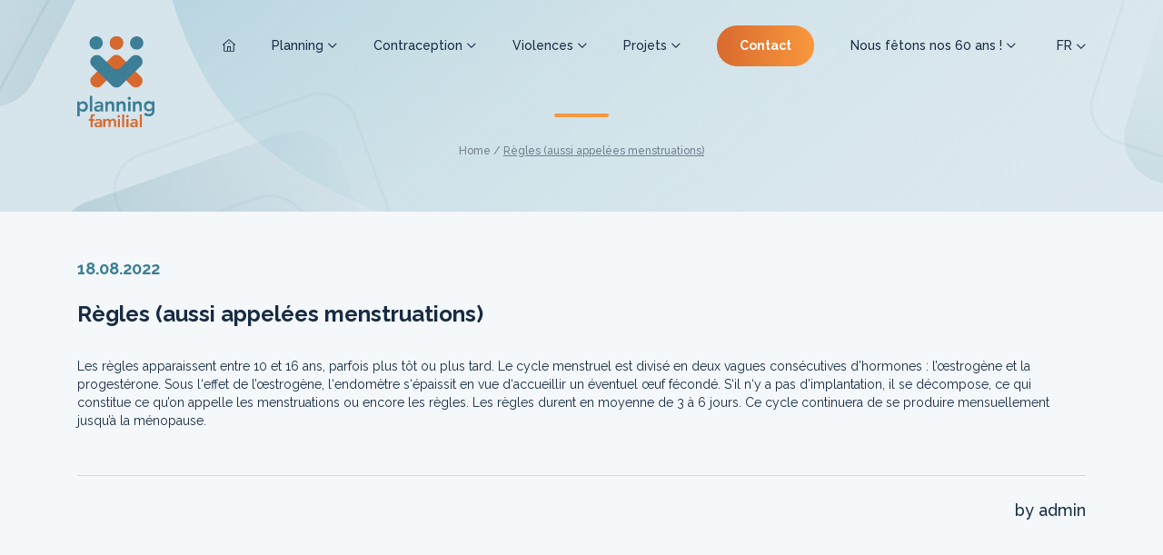

--- FILE ---
content_type: text/html; charset=UTF-8
request_url: https://pfl.lu/sexoogle/regles-aussi-appelees-menstruations/
body_size: 14442
content:

<!DOCTYPE html>
<html lang="fr-FR">
<head>
	<!-- Start cookieyes banner --> <script id="cookieyes" type="text/javascript" src="https://cdn-cookieyes.com/client_data/e6e1cdeb3e93eea4be2a2652/script.js"></script> <!-- End cookieyes banner -->
	<meta charset="UTF-8">
	<meta http-equiv="X-UA-Compatible" content="IE=edge">
    <meta name="viewport" content="width=device-width, initial-scale=1">
	<link rel="alternate" type="application/rdf+xml" title="RDF mapping" href="https://pfl.lu/feed/rdf/">
	<link rel="alternate" type="application/rss+xml" title="RSS" href="https://pfl.lu/feed/rss/">
	<link rel="alternate" type="application/rss+xml" title="Comments RSS" href="https://pfl.lu/comments/feed/">
	<link rel="pingback" href="https://pfl.lu/xmlrpc.php" />
	<link href="https://fonts.googleapis.com/css2?family=Raleway:wght@400;500;600;700&display=swap" rel="stylesheet">
	<meta name='robots' content='index, follow, max-image-preview:large, max-snippet:-1, max-video-preview:-1' />

	<!-- This site is optimized with the Yoast SEO plugin v26.7 - https://yoast.com/wordpress/plugins/seo/ -->
	<title>Règles (aussi appelées menstruations) - Planning Familial</title>
	<link rel="canonical" href="https://pfl.lu/sexoogle/regles-aussi-appelees-menstruations/" />
	<meta property="og:locale" content="fr_FR" />
	<meta property="og:type" content="article" />
	<meta property="og:title" content="Règles (aussi appelées menstruations) - Planning Familial" />
	<meta property="og:description" content="Les règles apparaissent entre 10 et 16 ans, parfois plus tôt ou plus tard. Le cycle menstruel est divisé en deux vagues consécutives d’hormones : l’œstrogène et la progestérone. Sous l‘effet de l’œstrogène, l‘endomètre s‘épaissit en vue d‘accueillir un éventuel œuf fécondé. S‘il n‘y a pas d’implantation, il se décompose, ce qui constitue ce qu’on..." />
	<meta property="og:url" content="https://pfl.lu/sexoogle/regles-aussi-appelees-menstruations/" />
	<meta property="og:site_name" content="Planning Familial" />
	<meta property="article:publisher" content="https://www.facebook.com/planningluxembourg/" />
	<meta property="article:modified_time" content="2022-08-17T22:12:11+00:00" />
	<meta name="twitter:card" content="summary_large_image" />
	<meta name="twitter:label1" content="Durée de lecture estimée" />
	<meta name="twitter:data1" content="1 minute" />
	<script type="application/ld+json" class="yoast-schema-graph">{"@context":"https://schema.org","@graph":[{"@type":"WebPage","@id":"https://pfl.lu/sexoogle/regles-aussi-appelees-menstruations/","url":"https://pfl.lu/sexoogle/regles-aussi-appelees-menstruations/","name":"Règles (aussi appelées menstruations) - Planning Familial","isPartOf":{"@id":"https://pfl.lu/#website"},"datePublished":"2022-08-17T22:12:09+00:00","dateModified":"2022-08-17T22:12:11+00:00","breadcrumb":{"@id":"https://pfl.lu/sexoogle/regles-aussi-appelees-menstruations/#breadcrumb"},"inLanguage":"fr-FR","potentialAction":[{"@type":"ReadAction","target":["https://pfl.lu/sexoogle/regles-aussi-appelees-menstruations/"]}]},{"@type":"BreadcrumbList","@id":"https://pfl.lu/sexoogle/regles-aussi-appelees-menstruations/#breadcrumb","itemListElement":[{"@type":"ListItem","position":1,"name":"Home","item":"https://pfl.lu/"},{"@type":"ListItem","position":2,"name":"Règles (aussi appelées menstruations)"}]},{"@type":"WebSite","@id":"https://pfl.lu/#website","url":"https://pfl.lu/","name":"Planning Familial","description":"","publisher":{"@id":"https://pfl.lu/#organization"},"potentialAction":[{"@type":"SearchAction","target":{"@type":"EntryPoint","urlTemplate":"https://pfl.lu/?s={search_term_string}"},"query-input":{"@type":"PropertyValueSpecification","valueRequired":true,"valueName":"search_term_string"}}],"inLanguage":"fr-FR"},{"@type":"Organization","@id":"https://pfl.lu/#organization","name":"Planning Familial Luxembourg","url":"https://pfl.lu/","logo":{"@type":"ImageObject","inLanguage":"fr-FR","@id":"https://pfl.lu/#/schema/logo/image/","url":"https://pfl.lu/wp-content/uploads/2023/06/Logo_Planning-Familial2.jpeg","contentUrl":"https://pfl.lu/wp-content/uploads/2023/06/Logo_Planning-Familial2.jpeg","width":486,"height":326,"caption":"Planning Familial Luxembourg"},"image":{"@id":"https://pfl.lu/#/schema/logo/image/"},"sameAs":["https://www.facebook.com/planningluxembourg/"]}]}</script>
	<!-- / Yoast SEO plugin. -->


<link rel="alternate" title="oEmbed (JSON)" type="application/json+oembed" href="https://pfl.lu/wp-json/oembed/1.0/embed?url=https%3A%2F%2Fpfl.lu%2Fsexoogle%2Fregles-aussi-appelees-menstruations%2F&#038;lang=fr" />
<link rel="alternate" title="oEmbed (XML)" type="text/xml+oembed" href="https://pfl.lu/wp-json/oembed/1.0/embed?url=https%3A%2F%2Fpfl.lu%2Fsexoogle%2Fregles-aussi-appelees-menstruations%2F&#038;format=xml&#038;lang=fr" />
<style id='wp-img-auto-sizes-contain-inline-css' type='text/css'>
img:is([sizes=auto i],[sizes^="auto," i]){contain-intrinsic-size:3000px 1500px}
/*# sourceURL=wp-img-auto-sizes-contain-inline-css */
</style>
<style id='wp-emoji-styles-inline-css' type='text/css'>

	img.wp-smiley, img.emoji {
		display: inline !important;
		border: none !important;
		box-shadow: none !important;
		height: 1em !important;
		width: 1em !important;
		margin: 0 0.07em !important;
		vertical-align: -0.1em !important;
		background: none !important;
		padding: 0 !important;
	}
/*# sourceURL=wp-emoji-styles-inline-css */
</style>
<style id='wp-block-library-inline-css' type='text/css'>
:root{--wp-block-synced-color:#7a00df;--wp-block-synced-color--rgb:122,0,223;--wp-bound-block-color:var(--wp-block-synced-color);--wp-editor-canvas-background:#ddd;--wp-admin-theme-color:#007cba;--wp-admin-theme-color--rgb:0,124,186;--wp-admin-theme-color-darker-10:#006ba1;--wp-admin-theme-color-darker-10--rgb:0,107,160.5;--wp-admin-theme-color-darker-20:#005a87;--wp-admin-theme-color-darker-20--rgb:0,90,135;--wp-admin-border-width-focus:2px}@media (min-resolution:192dpi){:root{--wp-admin-border-width-focus:1.5px}}.wp-element-button{cursor:pointer}:root .has-very-light-gray-background-color{background-color:#eee}:root .has-very-dark-gray-background-color{background-color:#313131}:root .has-very-light-gray-color{color:#eee}:root .has-very-dark-gray-color{color:#313131}:root .has-vivid-green-cyan-to-vivid-cyan-blue-gradient-background{background:linear-gradient(135deg,#00d084,#0693e3)}:root .has-purple-crush-gradient-background{background:linear-gradient(135deg,#34e2e4,#4721fb 50%,#ab1dfe)}:root .has-hazy-dawn-gradient-background{background:linear-gradient(135deg,#faaca8,#dad0ec)}:root .has-subdued-olive-gradient-background{background:linear-gradient(135deg,#fafae1,#67a671)}:root .has-atomic-cream-gradient-background{background:linear-gradient(135deg,#fdd79a,#004a59)}:root .has-nightshade-gradient-background{background:linear-gradient(135deg,#330968,#31cdcf)}:root .has-midnight-gradient-background{background:linear-gradient(135deg,#020381,#2874fc)}:root{--wp--preset--font-size--normal:16px;--wp--preset--font-size--huge:42px}.has-regular-font-size{font-size:1em}.has-larger-font-size{font-size:2.625em}.has-normal-font-size{font-size:var(--wp--preset--font-size--normal)}.has-huge-font-size{font-size:var(--wp--preset--font-size--huge)}.has-text-align-center{text-align:center}.has-text-align-left{text-align:left}.has-text-align-right{text-align:right}.has-fit-text{white-space:nowrap!important}#end-resizable-editor-section{display:none}.aligncenter{clear:both}.items-justified-left{justify-content:flex-start}.items-justified-center{justify-content:center}.items-justified-right{justify-content:flex-end}.items-justified-space-between{justify-content:space-between}.screen-reader-text{border:0;clip-path:inset(50%);height:1px;margin:-1px;overflow:hidden;padding:0;position:absolute;width:1px;word-wrap:normal!important}.screen-reader-text:focus{background-color:#ddd;clip-path:none;color:#444;display:block;font-size:1em;height:auto;left:5px;line-height:normal;padding:15px 23px 14px;text-decoration:none;top:5px;width:auto;z-index:100000}html :where(.has-border-color){border-style:solid}html :where([style*=border-top-color]){border-top-style:solid}html :where([style*=border-right-color]){border-right-style:solid}html :where([style*=border-bottom-color]){border-bottom-style:solid}html :where([style*=border-left-color]){border-left-style:solid}html :where([style*=border-width]){border-style:solid}html :where([style*=border-top-width]){border-top-style:solid}html :where([style*=border-right-width]){border-right-style:solid}html :where([style*=border-bottom-width]){border-bottom-style:solid}html :where([style*=border-left-width]){border-left-style:solid}html :where(img[class*=wp-image-]){height:auto;max-width:100%}:where(figure){margin:0 0 1em}html :where(.is-position-sticky){--wp-admin--admin-bar--position-offset:var(--wp-admin--admin-bar--height,0px)}@media screen and (max-width:600px){html :where(.is-position-sticky){--wp-admin--admin-bar--position-offset:0px}}

/*# sourceURL=wp-block-library-inline-css */
</style><style id='global-styles-inline-css' type='text/css'>
:root{--wp--preset--aspect-ratio--square: 1;--wp--preset--aspect-ratio--4-3: 4/3;--wp--preset--aspect-ratio--3-4: 3/4;--wp--preset--aspect-ratio--3-2: 3/2;--wp--preset--aspect-ratio--2-3: 2/3;--wp--preset--aspect-ratio--16-9: 16/9;--wp--preset--aspect-ratio--9-16: 9/16;--wp--preset--color--black: #000000;--wp--preset--color--cyan-bluish-gray: #abb8c3;--wp--preset--color--white: #ffffff;--wp--preset--color--pale-pink: #f78da7;--wp--preset--color--vivid-red: #cf2e2e;--wp--preset--color--luminous-vivid-orange: #ff6900;--wp--preset--color--luminous-vivid-amber: #fcb900;--wp--preset--color--light-green-cyan: #7bdcb5;--wp--preset--color--vivid-green-cyan: #00d084;--wp--preset--color--pale-cyan-blue: #8ed1fc;--wp--preset--color--vivid-cyan-blue: #0693e3;--wp--preset--color--vivid-purple: #9b51e0;--wp--preset--gradient--vivid-cyan-blue-to-vivid-purple: linear-gradient(135deg,rgb(6,147,227) 0%,rgb(155,81,224) 100%);--wp--preset--gradient--light-green-cyan-to-vivid-green-cyan: linear-gradient(135deg,rgb(122,220,180) 0%,rgb(0,208,130) 100%);--wp--preset--gradient--luminous-vivid-amber-to-luminous-vivid-orange: linear-gradient(135deg,rgb(252,185,0) 0%,rgb(255,105,0) 100%);--wp--preset--gradient--luminous-vivid-orange-to-vivid-red: linear-gradient(135deg,rgb(255,105,0) 0%,rgb(207,46,46) 100%);--wp--preset--gradient--very-light-gray-to-cyan-bluish-gray: linear-gradient(135deg,rgb(238,238,238) 0%,rgb(169,184,195) 100%);--wp--preset--gradient--cool-to-warm-spectrum: linear-gradient(135deg,rgb(74,234,220) 0%,rgb(151,120,209) 20%,rgb(207,42,186) 40%,rgb(238,44,130) 60%,rgb(251,105,98) 80%,rgb(254,248,76) 100%);--wp--preset--gradient--blush-light-purple: linear-gradient(135deg,rgb(255,206,236) 0%,rgb(152,150,240) 100%);--wp--preset--gradient--blush-bordeaux: linear-gradient(135deg,rgb(254,205,165) 0%,rgb(254,45,45) 50%,rgb(107,0,62) 100%);--wp--preset--gradient--luminous-dusk: linear-gradient(135deg,rgb(255,203,112) 0%,rgb(199,81,192) 50%,rgb(65,88,208) 100%);--wp--preset--gradient--pale-ocean: linear-gradient(135deg,rgb(255,245,203) 0%,rgb(182,227,212) 50%,rgb(51,167,181) 100%);--wp--preset--gradient--electric-grass: linear-gradient(135deg,rgb(202,248,128) 0%,rgb(113,206,126) 100%);--wp--preset--gradient--midnight: linear-gradient(135deg,rgb(2,3,129) 0%,rgb(40,116,252) 100%);--wp--preset--font-size--small: 13px;--wp--preset--font-size--medium: 20px;--wp--preset--font-size--large: 36px;--wp--preset--font-size--x-large: 42px;--wp--preset--spacing--20: 0.44rem;--wp--preset--spacing--30: 0.67rem;--wp--preset--spacing--40: 1rem;--wp--preset--spacing--50: 1.5rem;--wp--preset--spacing--60: 2.25rem;--wp--preset--spacing--70: 3.38rem;--wp--preset--spacing--80: 5.06rem;--wp--preset--shadow--natural: 6px 6px 9px rgba(0, 0, 0, 0.2);--wp--preset--shadow--deep: 12px 12px 50px rgba(0, 0, 0, 0.4);--wp--preset--shadow--sharp: 6px 6px 0px rgba(0, 0, 0, 0.2);--wp--preset--shadow--outlined: 6px 6px 0px -3px rgb(255, 255, 255), 6px 6px rgb(0, 0, 0);--wp--preset--shadow--crisp: 6px 6px 0px rgb(0, 0, 0);}:where(.is-layout-flex){gap: 0.5em;}:where(.is-layout-grid){gap: 0.5em;}body .is-layout-flex{display: flex;}.is-layout-flex{flex-wrap: wrap;align-items: center;}.is-layout-flex > :is(*, div){margin: 0;}body .is-layout-grid{display: grid;}.is-layout-grid > :is(*, div){margin: 0;}:where(.wp-block-columns.is-layout-flex){gap: 2em;}:where(.wp-block-columns.is-layout-grid){gap: 2em;}:where(.wp-block-post-template.is-layout-flex){gap: 1.25em;}:where(.wp-block-post-template.is-layout-grid){gap: 1.25em;}.has-black-color{color: var(--wp--preset--color--black) !important;}.has-cyan-bluish-gray-color{color: var(--wp--preset--color--cyan-bluish-gray) !important;}.has-white-color{color: var(--wp--preset--color--white) !important;}.has-pale-pink-color{color: var(--wp--preset--color--pale-pink) !important;}.has-vivid-red-color{color: var(--wp--preset--color--vivid-red) !important;}.has-luminous-vivid-orange-color{color: var(--wp--preset--color--luminous-vivid-orange) !important;}.has-luminous-vivid-amber-color{color: var(--wp--preset--color--luminous-vivid-amber) !important;}.has-light-green-cyan-color{color: var(--wp--preset--color--light-green-cyan) !important;}.has-vivid-green-cyan-color{color: var(--wp--preset--color--vivid-green-cyan) !important;}.has-pale-cyan-blue-color{color: var(--wp--preset--color--pale-cyan-blue) !important;}.has-vivid-cyan-blue-color{color: var(--wp--preset--color--vivid-cyan-blue) !important;}.has-vivid-purple-color{color: var(--wp--preset--color--vivid-purple) !important;}.has-black-background-color{background-color: var(--wp--preset--color--black) !important;}.has-cyan-bluish-gray-background-color{background-color: var(--wp--preset--color--cyan-bluish-gray) !important;}.has-white-background-color{background-color: var(--wp--preset--color--white) !important;}.has-pale-pink-background-color{background-color: var(--wp--preset--color--pale-pink) !important;}.has-vivid-red-background-color{background-color: var(--wp--preset--color--vivid-red) !important;}.has-luminous-vivid-orange-background-color{background-color: var(--wp--preset--color--luminous-vivid-orange) !important;}.has-luminous-vivid-amber-background-color{background-color: var(--wp--preset--color--luminous-vivid-amber) !important;}.has-light-green-cyan-background-color{background-color: var(--wp--preset--color--light-green-cyan) !important;}.has-vivid-green-cyan-background-color{background-color: var(--wp--preset--color--vivid-green-cyan) !important;}.has-pale-cyan-blue-background-color{background-color: var(--wp--preset--color--pale-cyan-blue) !important;}.has-vivid-cyan-blue-background-color{background-color: var(--wp--preset--color--vivid-cyan-blue) !important;}.has-vivid-purple-background-color{background-color: var(--wp--preset--color--vivid-purple) !important;}.has-black-border-color{border-color: var(--wp--preset--color--black) !important;}.has-cyan-bluish-gray-border-color{border-color: var(--wp--preset--color--cyan-bluish-gray) !important;}.has-white-border-color{border-color: var(--wp--preset--color--white) !important;}.has-pale-pink-border-color{border-color: var(--wp--preset--color--pale-pink) !important;}.has-vivid-red-border-color{border-color: var(--wp--preset--color--vivid-red) !important;}.has-luminous-vivid-orange-border-color{border-color: var(--wp--preset--color--luminous-vivid-orange) !important;}.has-luminous-vivid-amber-border-color{border-color: var(--wp--preset--color--luminous-vivid-amber) !important;}.has-light-green-cyan-border-color{border-color: var(--wp--preset--color--light-green-cyan) !important;}.has-vivid-green-cyan-border-color{border-color: var(--wp--preset--color--vivid-green-cyan) !important;}.has-pale-cyan-blue-border-color{border-color: var(--wp--preset--color--pale-cyan-blue) !important;}.has-vivid-cyan-blue-border-color{border-color: var(--wp--preset--color--vivid-cyan-blue) !important;}.has-vivid-purple-border-color{border-color: var(--wp--preset--color--vivid-purple) !important;}.has-vivid-cyan-blue-to-vivid-purple-gradient-background{background: var(--wp--preset--gradient--vivid-cyan-blue-to-vivid-purple) !important;}.has-light-green-cyan-to-vivid-green-cyan-gradient-background{background: var(--wp--preset--gradient--light-green-cyan-to-vivid-green-cyan) !important;}.has-luminous-vivid-amber-to-luminous-vivid-orange-gradient-background{background: var(--wp--preset--gradient--luminous-vivid-amber-to-luminous-vivid-orange) !important;}.has-luminous-vivid-orange-to-vivid-red-gradient-background{background: var(--wp--preset--gradient--luminous-vivid-orange-to-vivid-red) !important;}.has-very-light-gray-to-cyan-bluish-gray-gradient-background{background: var(--wp--preset--gradient--very-light-gray-to-cyan-bluish-gray) !important;}.has-cool-to-warm-spectrum-gradient-background{background: var(--wp--preset--gradient--cool-to-warm-spectrum) !important;}.has-blush-light-purple-gradient-background{background: var(--wp--preset--gradient--blush-light-purple) !important;}.has-blush-bordeaux-gradient-background{background: var(--wp--preset--gradient--blush-bordeaux) !important;}.has-luminous-dusk-gradient-background{background: var(--wp--preset--gradient--luminous-dusk) !important;}.has-pale-ocean-gradient-background{background: var(--wp--preset--gradient--pale-ocean) !important;}.has-electric-grass-gradient-background{background: var(--wp--preset--gradient--electric-grass) !important;}.has-midnight-gradient-background{background: var(--wp--preset--gradient--midnight) !important;}.has-small-font-size{font-size: var(--wp--preset--font-size--small) !important;}.has-medium-font-size{font-size: var(--wp--preset--font-size--medium) !important;}.has-large-font-size{font-size: var(--wp--preset--font-size--large) !important;}.has-x-large-font-size{font-size: var(--wp--preset--font-size--x-large) !important;}
/*# sourceURL=global-styles-inline-css */
</style>

<style id='classic-theme-styles-inline-css' type='text/css'>
/*! This file is auto-generated */
.wp-block-button__link{color:#fff;background-color:#32373c;border-radius:9999px;box-shadow:none;text-decoration:none;padding:calc(.667em + 2px) calc(1.333em + 2px);font-size:1.125em}.wp-block-file__button{background:#32373c;color:#fff;text-decoration:none}
/*# sourceURL=/wp-includes/css/classic-themes.min.css */
</style>
<link rel='stylesheet' id='contact-form-7-css' href='https://pfl.lu/wp-content/plugins/contact-form-7/includes/css/styles.css?ver=6.1.4' type='text/css' media='all' />
<link rel='stylesheet' id='wp-block-paragraph-css' href='https://pfl.lu/wp-includes/blocks/paragraph/style.min.css?ver=6.9' type='text/css' media='all' />
<link rel='stylesheet' id='main-css' href='https://pfl.lu/wp-content/themes/planning-familial/style.min.css?ver=1663148743' type='text/css' media='' />
<script type="text/javascript" src="https://pfl.lu/wp-includes/js/jquery/jquery.min.js?ver=3.7.1" id="jquery-core-js"></script>
<script type="text/javascript" src="https://pfl.lu/wp-includes/js/jquery/jquery-migrate.min.js?ver=3.4.1" id="jquery-migrate-js"></script>
<link rel="https://api.w.org/" href="https://pfl.lu/wp-json/" /><link rel="alternate" title="JSON" type="application/json" href="https://pfl.lu/wp-json/wp/v2/sexoogle/1489" /><link rel="EditURI" type="application/rsd+xml" title="RSD" href="https://pfl.lu/xmlrpc.php?rsd" />
<meta name="generator" content="WordPress 6.9" />
<link rel='shortlink' href='https://pfl.lu/?p=1489' />
<link rel="icon" href="https://pfl.lu/wp-content/uploads/2024/09/cropped-logo-PFL-32x32.jpg" sizes="32x32" />
<link rel="icon" href="https://pfl.lu/wp-content/uploads/2024/09/cropped-logo-PFL-192x192.jpg" sizes="192x192" />
<link rel="apple-touch-icon" href="https://pfl.lu/wp-content/uploads/2024/09/cropped-logo-PFL-180x180.jpg" />
<meta name="msapplication-TileImage" content="https://pfl.lu/wp-content/uploads/2024/09/cropped-logo-PFL-270x270.jpg" />
</head>

<body class="wp-singular sexoogle-template-default single single-sexoogle postid-1489 wp-theme-planning-familial">
	<header class="header animate">
		<div class="container">
			<div class="header-content">
				<a href="https://pfl.lu/" class="header-logo header-item">
					<img src="https://pfl.lu/wp-content/uploads/2020/07/logo.svg" alt="Planning Familial">				</a>
				<div class="navigation-container header-menu">
					<input type="checkbox" id="nav" class="hidden"/>
					<label for="nav" class="nav-open"><i></i><i></i><i></i></label>
					<nav class="nav-container">
						<div class="header-home">
							<a href="https://pfl.lu/"></a>
						</div>
						<ul id="menu-principal" class="top-menu"><li id="menu-item-316" class="menu-item menu-item-type-post_type menu-item-object-page menu-item-has-children has-submenu menu-item-316"><a href="https://pfl.lu/planning-familial/">Planning</a><i class="far fa-chevron-down dropdown-icon"></i>
<ul class="submenu">
	<li id="menu-item-428" class="menu-item menu-item-type-taxonomy menu-item-object-category menu-item-428"><a href="https://pfl.lu/category/news/">News</a></li>
	<li id="menu-item-317" class="menu-item menu-item-type-post_type menu-item-object-page menu-item-317"><a href="https://pfl.lu/nos-centres/">3 centres</a></li>
	<li id="menu-item-2733" class="menu-item menu-item-type-post_type menu-item-object-page menu-item-2733"><a href="https://pfl.lu/nos-services/">Nos services</a></li>
</ul>
</li>
<li id="menu-item-2783" class="menu-item menu-item-type-post_type menu-item-object-page menu-item-has-children has-submenu menu-item-2783"><a href="https://pfl.lu/contraception/">Contraception</a><i class="far fa-chevron-down dropdown-icon"></i>
<ul class="submenu">
	<li id="menu-item-2791" class="menu-item menu-item-type-post_type menu-item-object-page menu-item-2791"><a href="https://pfl.lu/pilule-durgence/">Pilule d’urgence</a></li>
</ul>
</li>
<li id="menu-item-2735" class="menu-item menu-item-type-post_type menu-item-object-page menu-item-has-children has-submenu menu-item-2735"><a href="https://pfl.lu/elle-etait-une-fois/">Violences</a><i class="far fa-chevron-down dropdown-icon"></i>
<ul class="submenu">
	<li id="menu-item-2734" class="menu-item menu-item-type-post_type menu-item-object-page menu-item-2734"><a href="https://pfl.lu/nos-themes/les-violences-sexuelles-de-genre-et-le-viol/">Les violences</a></li>
	<li id="menu-item-2787" class="menu-item menu-item-type-post_type menu-item-object-page menu-item-2787"><a href="https://pfl.lu/mutilations/">Les mutilations (MGF)</a></li>
</ul>
</li>
<li id="menu-item-2782" class="menu-item menu-item-type-post_type menu-item-object-page menu-item-has-children has-submenu menu-item-2782"><a href="https://pfl.lu/projets/">Projets</a><i class="far fa-chevron-down dropdown-icon"></i>
<ul class="submenu">
	<li id="menu-item-2732" class="menu-item menu-item-type-post_type menu-item-object-page menu-item-2732"><a href="https://pfl.lu/sangpourcent/">#sangpourcent</a></li>
	<li id="menu-item-1228" class="menu-item menu-item-type-post_type menu-item-object-page menu-item-1228"><a href="https://pfl.lu/wat-antweren/">Parents</a></li>
	<li id="menu-item-2893" class="menu-item menu-item-type-post_type menu-item-object-page menu-item-2893"><a href="https://pfl.lu/sas-petite-enfance/">Petite enfance</a></li>
	<li id="menu-item-431" class="menu-item menu-item-type-post_type menu-item-object-page menu-item-431"><a href="https://pfl.lu/parlons-sante/">Parlons Santé</a></li>
</ul>
</li>
<li id="menu-item-360" class="highlighted menu-item menu-item-type-post_type menu-item-object-page menu-item-360"><span class="button__text"><a href="https://pfl.lu/contact/"><span class="button__text">Contact</span></a></li>
<li id="menu-item-2883" class="menu-item menu-item-type-post_type menu-item-object-page menu-item-has-children has-submenu menu-item-2883"><a href="https://pfl.lu/nous-fetons-nos-60-ans/">Nous fêtons nos 60 ans !</a><i class="far fa-chevron-down dropdown-icon"></i>
<ul class="submenu">
	<li id="menu-item-2884" class="menu-item menu-item-type-post_type menu-item-object-page menu-item-2884"><a href="https://pfl.lu/news/25-juin-2025-ceremonie-officielle-danniversaire-de-nos-60-ans/">25 juin 2025 – Cérémonie</a></li>
</ul>
</li>
</ul>						<div class="header-lang">
														<input type="checkbox" id="lang" class="hidden"/>
							<label for="lang" class="lang-current">FR <i class="far fa-chevron-down"></i></label>
							<div class="languages">
								<a href="https://pfl.lu/sexoogle/regles-aussi-appelees-menstruations/" class="lang-active">FR</a>							</div>
						</div>
					</nav>
				</div>
			</div>
		</div>
	</header>
<section class="header-section">
	<div class="container decorated">
		<div class="row decorated">
			<div class="col-xs-12 center-xs">
				<h1></h1>
				<div id="breadcrumbs"><span><span><a href="https://pfl.lu/">Home</a></span> / <span class="breadcrumb_last" aria-current="page">Règles (aussi appelées menstruations)</span></span></div>			</div>
		</div>
	</div>
</section>

<section class="main-section post-section">
	<div class="container">
		<div class="row content-wrap">
			<div class="col-xs-12">
														<h4 class="post-date animate">18.08.2022</h4>
					<h3 class="post-title animate">Règles (aussi appelées menstruations)</h3>
					<div class="post-content animate">
<p>Les règles apparaissent entre 10 et 16 ans, parfois plus tôt ou plus tard. Le cycle menstruel est divisé en deux vagues consécutives d’hormones : l’œstrogène et la progestérone. Sous l‘effet de l’œstrogène, l‘endomètre s‘épaissit en vue d‘accueillir un éventuel œuf fécondé. S‘il n‘y a pas d’implantation, il se décompose, ce qui constitue ce qu’on appelle les menstruations ou encore les règles. Les règles durent en moyenne de 3 à 6 jours. Ce cycle continuera de se produire mensuellement jusqu’à la ménopause.</p>
</div>
					<div class="post-meta animate">
						<div class="addthis_inline_share_toolbox"></div>
						<h4 class="post-author">by admin</h4>
					</div>
									<h2 class="read-more__heading animate">Lire aussi</h2>
					<div class="news-section">
						<div class="row">
							<div class="col-md-4 col-xs-12 news-item__wrapper">
	<div class="news-item animate">
		<a href="https://pfl.lu/news/%f0%9f%8e%89-les-60-ans-du-planning-familial-les-derniers-rendez-vous-de-novembre/">
			<img class="news-item__thumbnail" src="https://pfl.lu/wp-content/themes/planning-familial/inc/img/default.jpg" alt="&#x1f389; Les 60 ans du Planning Familial – Les derniers rendez-vous de novembre !">		</a>
		<div class="news-item__content">
			<div class="news-item__meta">
				<p class="news-item__date">21.10.2025</p>
				<p class="news-item__title">&#x1f389; Les 60 ans du Planning Familial – Les derniers rendez-vous de novembre !</p>
			</div>
			<a class="read-more" href="https://pfl.lu/news/%f0%9f%8e%89-les-60-ans-du-planning-familial-les-derniers-rendez-vous-de-novembre/">En savoir plus</a>
		</div>
	</div>
</div><div class="col-md-4 col-xs-12 news-item__wrapper">
	<div class="news-item animate">
		<a href="https://pfl.lu/news/communique-de-presse-le-feminisme-domine-le-debat-sur-livg-et-cest-tant-mieux/">
			<img class="news-item__thumbnail" src="https://pfl.lu/wp-content/themes/planning-familial/inc/img/default.jpg" alt="COMMUNIQUÉ DE PRESSE – Le féminisme domine le débat sur l’IVG, et c’est tant mieux !">		</a>
		<div class="news-item__content">
			<div class="news-item__meta">
				<p class="news-item__date">13.10.2025</p>
				<p class="news-item__title">COMMUNIQUÉ DE PRESSE – Le féminisme domine le débat sur l’IVG, et c’est tant mieux !</p>
			</div>
			<a class="read-more" href="https://pfl.lu/news/communique-de-presse-le-feminisme-domine-le-debat-sur-livg-et-cest-tant-mieux/">En savoir plus</a>
		</div>
	</div>
</div><div class="col-md-4 col-xs-12 news-item__wrapper">
	<div class="news-item animate">
		<a href="https://pfl.lu/news/debat-en-cours-avis-du-planning-familial-concernant-la-proposition-dentree-de-livg-dans-la-constitution-luxembourgeoise/">
			<img class="news-item__thumbnail" src="https://pfl.lu/wp-content/themes/planning-familial/inc/img/default.jpg" alt="Débat en cours &#8211; Avis du Planning Familial concernant la proposition d’entrée de l’IVG dans la Constitution luxembourgeoise">		</a>
		<div class="news-item__content">
			<div class="news-item__meta">
				<p class="news-item__date">24.09.2025</p>
				<p class="news-item__title">Débat en cours &#8211; Avis du Planning Familial concernant la proposition d’entrée de l’IVG dans la Constitution luxembourgeoise</p>
			</div>
			<a class="read-more" href="https://pfl.lu/news/debat-en-cours-avis-du-planning-familial-concernant-la-proposition-dentree-de-livg-dans-la-constitution-luxembourgeoise/">En savoir plus</a>
		</div>
	</div>
</div>						</div>
					</div>
								<div class="post-navigation animate">					<div class="post-navigation__item post-navigation__prev"><a href="https://pfl.lu/sexoogle/rectum/" rel="prev"><img src="https://pfl.lu/wp-content/themes/planning-familial/inc/img/default-sm.jpg" alt="Règles (aussi appelées menstruations)"></a><a href="https://pfl.lu/sexoogle/rectum/" rel="prev"><span class="read-more prev"><em>prochain poste</em></span></a>					</div>					<div class="post-navigation__item post-navigation__next"><a href="https://pfl.lu/sexoogle/relation-amoureuse/" rel="next"><span class="read-more next"><em>poste précédent</em></span></a><a href="https://pfl.lu/sexoogle/relation-amoureuse/" rel="next"><img src="https://pfl.lu/wp-content/themes/planning-familial/inc/img/default-sm.jpg" alt="Règles (aussi appelées menstruations)"></a>					</div>
				</div>
			</div>
		</div>
	</div>
</section>



<section class="sexoogle-section animate">
	<div class="container decorated">
		<div class="row decorated">
			<div class="col-xs-12">
				<h2>Sexoogle</h2>
			</div>
			<div class="col-lg-8 col-md-9 col-sm-10 col-xs-12">
				<form method="POST" class="sexoogle-form animate" action="https://pfl.lu/wp-admin/admin-ajax.php" id="sexoogle" name="sexoogle">
					<input type="text" class="filter-field" placeholder="Nom, keywords, ..." value="" name="filter">
					<button type="submit" class="button green"><span class="button__text">Search</span></button>
					<input type="text" class="letter-field hidden" value="" name="letter">
					<input type="hidden" name="action" value="dictionaryfilter">
				</form>
				<div id="response" class="animate">
											<ul class="terms-list">
															<li>
									<h4 class="sexoogle-letter__button" data-letter="30">A</h4>
																				<h5 class="sexoogle-term__button">Abstinence</h5>
											<div class="sexoogle-term__description hidden"><!-- wp:paragraph -->
<p>complètement s’abstenir de quelque-chose. Lorsque l’on parle de sexualité, l’abstinence consiste à ne pas s’engager dans aucun type d’activité sexuelle.</p>
<!-- /wp:paragraph --></div>
																					<h5 class="sexoogle-term__button">Actes sexuels punissables</h5>
											<div class="sexoogle-term__description hidden"><!-- wp:paragraph -->
<p>Les agressions sexuelles telles que le viol, la prostitution forcée, l'attentat à la pudeur, l'outrage public aux bonnes mœurs sont des actes répréhensibles, inacceptables et graves qui sont punis par la loi (amendes, prison). Ces actes sont particulièrement traumatisants. Il faut en parler et oser les dénoncer. La Loi vous protège et punit celui ou celle qui abuserait de vous.</p>
<!-- /wp:paragraph --></div>
																		</li>
															<li>
									<h4 class="sexoogle-letter__button" data-letter="31">B</h4>
																				<h5 class="sexoogle-term__button">Bactérie</h5>
											<div class="sexoogle-term__description hidden"><!-- wp:paragraph -->
<p>Micro-organisme qui peut vivre de manière autonome, contrairement aux virus, et qui est à la source de certaines maladies et IST, comme la gonorrhée, la chlamydia ou encore la syphilis. Il existe également des bactéries qui sont indispensables à notre bon fonctionnement, comme celles que l’on retrouve par exemple au sein de la flore intestinale chez les humains, ou encore dans la flore vaginale chez la femme.</p>
<!-- /wp:paragraph --></div>
																					<h5 class="sexoogle-term__button">Bientraitance</h5>
											<div class="sexoogle-term__description hidden"><!-- wp:paragraph -->
<p>Une des composantes les plus importantes des relations affectives, et qui permet un dévelop­pement sain de la personne, est le fait d’avoir grandi entouré de soins, de protection et d’édu­cation, surtout au cours des périodes cruciales de la vie : l’enfance et l’adolescence. Cela déter­minera la capacité à prendre soin de soi et à participer aux dynamiques sociales pour s’occu­per des besoins des autres. Ce processus, que nous appelons bientraitance, a été fondamen­tal pour la survie de l’espèce. En effet, il y fait surgir, depuis la nuit des temps, des dynamiques de collaboration entre les êtres humains et des capacités d’adaptation permettant de faire face aux défis de l’environnement. D’autre part, ce processus est vital pour les petits humains, qui naissent inachevés et dont la survie dépend des soins des adultes. (Source primaire à BARUDY, J. et DANTAGNAN, M., 2007, De la bientraitance infantile, Paris : Ed. Fabert)</p>
<!-- /wp:paragraph --></div>
																		</li>
															<li>
									<h4 class="sexoogle-letter__button" data-letter="32">C</h4>
																				<h5 class="sexoogle-term__button">Canaux déférents</h5>
											<div class="sexoogle-term__description hidden"><!-- wp:paragraph -->
<p>Chez l’homme, ce sont les conduits éjaculatoires qui vont de l’épididyme aux vésicules séminales.</p>
<!-- /wp:paragraph --></div>
																					<h5 class="sexoogle-term__button">Cape cervicale</h5>
											<div class="sexoogle-term__description hidden"><!-- wp:paragraph -->
<p>La cape cervicale (en silicone) est un dispositif contraceptif qui se place à l’intérieur du vagin, à l’entrée du col de l’utérus et empêche ainsi les spermatozoïdes de passer. Cette méthode est moins utilisée, conseillée, et très peu accessible, la rendant moins adaptée et moins recommandée pour les jeunes.</p>
<!-- /wp:paragraph --></div>
																		</li>
															<li>
									<h4 class="sexoogle-letter__button" data-letter="33">D - E</h4>
																				<h5 class="sexoogle-term__button">Densité osseuse</h5>
											<div class="sexoogle-term__description hidden"><!-- wp:paragraph -->
<p>Il s’agit de la quantité de masse osseuse et correspond à la résistance d’un os. Mesurer la densité osseuse permet d’évaluer le risque de fracture dans le cadre d’une ostéoporose, maladie provoquée par un manque de calcium au niveau des os.</p>
<!-- /wp:paragraph --></div>
																					<h5 class="sexoogle-term__button">Dépistage</h5>
											<div class="sexoogle-term__description hidden"><!-- wp:paragraph -->
<p>Un dépistage est un examen médical qui recherche une maladie ou une infection. En fonction de l’agent pathogène recherché, le dépistage peut se faire par analyse sanguine, par frottis, par mise en culture de bactérie, etc…</p>
<!-- /wp:paragraph --></div>
																		</li>
															<li>
									<h4 class="sexoogle-letter__button" data-letter="34">F - G</h4>
																				<h5 class="sexoogle-term__button">Fécondation</h5>
											<div class="sexoogle-term__description hidden"><!-- wp:paragraph -->
<p>Il s’agit de la rencontre entre un spermatozoïde (gamète mâle) et un ovocyte (gamète femelle) qui fusionnent pour former une seule cellule : l’embryon. Celui-ci deviendra un fœtus après 8 semaines et se développera dans l’utérus.</p>
<!-- /wp:paragraph --></div>
																					<h5 class="sexoogle-term__button">Fellation</h5>
											<div class="sexoogle-term__description hidden"><!-- wp:paragraph -->
<p>La fellation est le fait de stimuler le pénis avec la bouche, les lèvres, la langue.</p>
<!-- /wp:paragraph --></div>
																		</li>
															<li>
									<h4 class="sexoogle-letter__button" data-letter="35">H - I</h4>
																				<h5 class="sexoogle-term__button">Harcèlement</h5>
											<div class="sexoogle-term__description hidden"><!-- wp:paragraph -->
<p>Pendant une période prolongée, une personne est insultée, menacée, ridiculisée ou harcelée intentionnellement par une ou plusieurs personnes. Les harcèlements sont répétitifs et peuvent être de types verbaux, psychologiques et/ou physiques. </p>
<!-- /wp:paragraph --></div>
																					<h5 class="sexoogle-term__button">Hémorragie</h5>
											<div class="sexoogle-term__description hidden"><!-- wp:paragraph -->
<p>Fuite ou perte de sang importante.</p>
<!-- /wp:paragraph --></div>
																		</li>
															<li>
									<h4 class="sexoogle-letter__button" data-letter="79">J</h4>
																				<h5 class="sexoogle-term__button">Jalousie</h5>
											<div class="sexoogle-term__description hidden"><!-- wp:paragraph -->
<p>La jalousie est ce qu’on peut ressentir vis-à-vis de quelqu’un qui possède ce que l’on voudrait avoir ou la peur de perdre quelqu’un·e au profit de quelqu’un·e. Elle est donc un mélange entre l’envie et le ressentiment et peut provoquer de la colère.</p>
<!-- /wp:paragraph --></div>
																					<h5 class="sexoogle-term__button">Jaunisse</h5>
											<div class="sexoogle-term__description hidden"><!-- wp:paragraph -->
<p>La jaunisse est la conséquence d’une affection du foie et/ou des voies biliaires qui cause le jaunissement de la peau et du blanc des yeux.</p>
<!-- /wp:paragraph --></div>
																		</li>
															<li>
									<h4 class="sexoogle-letter__button" data-letter="36">L</h4>
																				<h5 class="sexoogle-term__button">Latex</h5>
											<div class="sexoogle-term__description hidden"><!-- wp:paragraph -->
<p>Il s’agit d’un matériau élastique et résistant d’origine végétale qui compose entre autres généralement les préservatifs.</p>
<!-- /wp:paragraph --></div>
																					<h5 class="sexoogle-term__button">Lesbienne (personne)</h5>
											<div class="sexoogle-term__description hidden"><!-- wp:paragraph -->
<p>renvoient aux femmes qui ressentent de l’amour et/ou de l’attirance sexuelle pour les femmes.</p>
<!-- /wp:paragraph --></div>
																		</li>
															<li>
									<h4 class="sexoogle-letter__button" data-letter="37">M - N</h4>
																				<h5 class="sexoogle-term__button">Majeur.e</h5>
											<div class="sexoogle-term__description hidden"><!-- wp:paragraph -->
<p>Se dit d’une personne ayant atteint 18 ans.</p>
<!-- /wp:paragraph --></div>
																					<h5 class="sexoogle-term__button">Majorité sexuelle</h5>
											<div class="sexoogle-term__description hidden"><!-- wp:paragraph -->
<p>La majorité sexuelle correspond à l'âge à partir duquel un.e mineur,e peut avoir une relation sexuelle avec une personne adulte sans que cette dernière ne soit en infraction. Au Luxembourg, la majorité sexuelle est fixée à 16 ans. En dessous de 16 ans, même en cas de consentement du.de la mineur·e, le ou la mineur·e est considéré.e ·e comme victime, si le ou la partenaire sexuel·le est un·e adulte.</p>
<!-- /wp:paragraph --></div>
																		</li>
															<li>
									<h4 class="sexoogle-letter__button" data-letter="38">O - P</h4>
																				<h5 class="sexoogle-term__button">Ocytocine</h5>
											<div class="sexoogle-term__description hidden"><!-- wp:paragraph -->
<p>L’ocytocine est une hormone qui est impliquée dans plusieurs processus du corps, tel le déclenchement des contractions de l’utérus lors de l’accouchement et la production de lait maternel après l’accouchement. Elle joue également un rôle important lors de l’orgasme, qui déclenche une décharge d’ocytocine ce qui a pour effet de "détendre tout le corps".</p>
<!-- /wp:paragraph --></div>
																					<h5 class="sexoogle-term__button">Œstrogène</h5>
											<div class="sexoogle-term__description hidden"><!-- wp:paragraph -->
<p>L’œstrogène est une hormone féminine sécrétée par les ovaires provoquant l'ovulation.</p>
<!-- /wp:paragraph --></div>
																		</li>
															<li>
									<h4 class="sexoogle-letter__button" data-letter="39">Q - R</h4>
																				<h5 class="sexoogle-term__button">Queer</h5>
											<div class="sexoogle-term__description hidden"><!-- wp:paragraph -->
<p>sert de terme collectif et d’auto-identifiant pour qualifier toutes les personnes qui seraient non conformes selon une perspective hétéronormative et/ ou binaire des genres sans pour autant toujours pouvoir ou vouloir s’identifier avec les terminologies courantes relatives au sigle LGBTI.</p>
<!-- /wp:paragraph --></div>
																					<h5 class="sexoogle-term__button">Rapport sexuel</h5>
											<div class="sexoogle-term__description hidden"><!-- wp:paragraph -->
<p>Un contact sexuel est toute action qui met en contact les organes sexuels de deux ou plusieurs partenaires avec ou sans pénétration. Le frottement entre les organes génitaux sans pénétration ou encore une pénétration anale sont des exemples de contacts sexuels, car ils peuvent être à l’origine d’une transmission d’IST entre deux personnes.</p>
<!-- /wp:paragraph --></div>
																		</li>
															<li>
									<h4 class="sexoogle-letter__button" data-letter="40">S</h4>
																				<h5 class="sexoogle-term__button">Sac amniotique (OMS)</h5>
											<div class="sexoogle-term__description hidden"><!-- wp:paragraph -->
<p>Sac rempli de liquide amniotique qui entoure l’embryon ou le fœtus.</p>
<!-- /wp:paragraph --></div>
																					<h5 class="sexoogle-term__button">Santé affective et sexuelle (OMS)</h5>
											<div class="sexoogle-term__description hidden"><!-- wp:paragraph -->
<p>« La santé sexuelle est un état de bien-être physique, émotionnel, mental et social associé à la sexualité. Elle ne consiste pas uniquement en l’absence de maladie, de dysfonction ou d’infirmité. La santé sexuelle a besoin d’une approche positive et respectueuse de la sexualité et des relations sexuelles, et la possibilité d’avoir des expériences sexuelles qui apportent du plaisir en toute sécurité et sans contraintes, discrimination ou violence. Afin d’atteindre et de maintenir la santé sexuelle, les droits sexuels de toutes les personnes doivent être respectés, protégés et assurés. La sexualité est un aspect central de la personne humaine tout au long de la vie et comprend le sexe biologique, l’identité et le rôle sexuels, l’orientation sexuelle, l’érotisme, le plaisir, l’intimité et la reproduction. »</p>
<!-- /wp:paragraph --></div>
																		</li>
															<li>
									<h4 class="sexoogle-letter__button" data-letter="41">T - V</h4>
																				<h5 class="sexoogle-term__button">Terminaisons nerveuses</h5>
											<div class="sexoogle-term__description hidden"><!-- wp:paragraph -->
<p>Les terminaisons nerveuses sont les extrémités des nerfs qui se situent au niveau de la peau, mais aussi des organes ou des muscles. Leur rôle est d'enregistrer les différentes sensations : le chaud, le froid, la douleur… Ainsi, lorsque ces terminaisons nerveuses captent un message, elles le transmettent au cerveau. Certaines zones du corps contiennent plus de terminaisons nerveuses, rendant ces zones plus sensibles. Par exemple, le gland du pénis et le clitoris sont des zones où il y a beaucoup de terminaisons nerveuses, d’où leur grande sensibilité qui se ressent comme une sensation de plaisir physiologique qui peut mener à l’orgasme.</p>
<!-- /wp:paragraph --></div>
																					<h5 class="sexoogle-term__button">Testicules</h5>
											<div class="sexoogle-term__description hidden"><!-- wp:paragraph -->
<p>Au nombre de deux, les testicules produisent des spermatozoïdes et de la testostérone, hormone sexuelle mâle.</p>
<!-- /wp:paragraph --></div>
																		</li>
													</ul>
									</div>
			</div>
		</div>
	</div>
</section>

<div class="modal-container term-description">
	<div class="modal-wrap">
		<div class="modal">
			<h3 class="modal-header"></h3>
			<div class="modal-content"></div>
			<span class="modal-close">
				<svg width="21" height="21" viewBox="0 0 21 21" fill="none" xmlns="http://www.w3.org/2000/svg"><rect y="18.9194" width="26.651" height="2.42282" rx="1.21141" transform="rotate(-45.227 0 18.9194)" fill="#C4C4C4"/><rect width="26.651" height="2.42282" rx="1.21141" transform="matrix(-0.704299 -0.709903 -0.709903 0.704299 20.4902 18.9194)" fill="#C4C4C4"/></svg>
			</span>
		</div>
	</div>
	<div class="modal-bg"></div>
</div>

<footer class="animate">
	<div class="footer-top">
		<div class="container decorated">
			<div class="row bottom-xs">
				<div class="col-md-12 col-xs-6">
					<ul id="menu-principal-1" class="bottom-menu"><li class="menu-item menu-item-type-post_type menu-item-object-page menu-item-has-children menu-item-316"><a href="https://pfl.lu/planning-familial/">Planning</a>
<ul class="sub-menu">
	<li class="menu-item menu-item-type-taxonomy menu-item-object-category menu-item-428"><a href="https://pfl.lu/category/news/">News</a></li>
	<li class="menu-item menu-item-type-post_type menu-item-object-page menu-item-317"><a href="https://pfl.lu/nos-centres/">3 centres</a></li>
	<li class="menu-item menu-item-type-post_type menu-item-object-page menu-item-2733"><a href="https://pfl.lu/nos-services/">Nos services</a></li>
</ul>
</li>
<li class="menu-item menu-item-type-post_type menu-item-object-page menu-item-has-children menu-item-2783"><a href="https://pfl.lu/contraception/">Contraception</a>
<ul class="sub-menu">
	<li class="menu-item menu-item-type-post_type menu-item-object-page menu-item-2791"><a href="https://pfl.lu/pilule-durgence/">Pilule d’urgence</a></li>
</ul>
</li>
<li class="menu-item menu-item-type-post_type menu-item-object-page menu-item-has-children menu-item-2735"><a href="https://pfl.lu/elle-etait-une-fois/">Violences</a>
<ul class="sub-menu">
	<li class="menu-item menu-item-type-post_type menu-item-object-page menu-item-2734"><a href="https://pfl.lu/nos-themes/les-violences-sexuelles-de-genre-et-le-viol/">Les violences</a></li>
	<li class="menu-item menu-item-type-post_type menu-item-object-page menu-item-2787"><a href="https://pfl.lu/mutilations/">Les mutilations (MGF)</a></li>
</ul>
</li>
<li class="menu-item menu-item-type-post_type menu-item-object-page menu-item-has-children menu-item-2782"><a href="https://pfl.lu/projets/">Projets</a>
<ul class="sub-menu">
	<li class="menu-item menu-item-type-post_type menu-item-object-page menu-item-2732"><a href="https://pfl.lu/sangpourcent/">#sangpourcent</a></li>
	<li class="menu-item menu-item-type-post_type menu-item-object-page menu-item-1228"><a href="https://pfl.lu/wat-antweren/">Parents</a></li>
	<li class="menu-item menu-item-type-post_type menu-item-object-page menu-item-2893"><a href="https://pfl.lu/sas-petite-enfance/">Petite enfance</a></li>
	<li class="menu-item menu-item-type-post_type menu-item-object-page menu-item-431"><a href="https://pfl.lu/parlons-sante/">Parlons Santé</a></li>
</ul>
</li>
<li class="highlighted menu-item menu-item-type-post_type menu-item-object-page menu-item-360"><a href="https://pfl.lu/contact/">Contact</a></li>
<li class="menu-item menu-item-type-post_type menu-item-object-page menu-item-has-children menu-item-2883"><a href="https://pfl.lu/nous-fetons-nos-60-ans/">Nous fêtons nos 60 ans !</a>
<ul class="sub-menu">
	<li class="menu-item menu-item-type-post_type menu-item-object-page menu-item-2884"><a href="https://pfl.lu/news/25-juin-2025-ceremonie-officielle-danniversaire-de-nos-60-ans/">25 juin 2025 – Cérémonie</a></li>
</ul>
</li>
</ul>				</div>
				<div class="col-md-12 col-xs-6">
					<div class="row between-md">
						<div class="col-lg-8 col-md-9 col-xs-12">
							<div class="widget-area__left">
																	<div class="first widget-area">
										<div id="text-2" class="widget-container widget_text"><h5 class="widget-title">Centre Luxembourg</h5>			<div class="textwidget"><p>T. 48 59 76 &#8211; F. 40 02 14<br />
info@planning.lu</p>
</div>
		</div>									</div><!-- .first .widget-area -->
																									<div class="second widget-area">
										<div id="text-3" class="widget-container widget_text"><h5 class="widget-title">Centre Esch-sur-Alzette</h5>			<div class="textwidget"><p>T. 54 51 51 &#8211; F. 53 15 69<br />
esch@planning.lu</p>
</div>
		</div>									</div><!-- .second .widget-area -->
																									<div class="third widget-area">
										<div id="text-4" class="widget-container widget_text"><h5 class="widget-title">Centre Ettelbruck</h5>			<div class="textwidget"><p>T. 81 87 87 &#8211; F. 81 10 16<br />
ettelbruck@planning.lu</p>
</div>
		</div>									</div><!-- .third .widget-area -->
															</div>
						</div>
													<div class="col-lg-2 col-md-3 col-xs-12">
								<div class="fourth widget-area">
									<div id="custom_html-2" class="widget_text widget-container widget_custom_html"><h5 class="widget-title">Connectons:</h5><div class="textwidget custom-html-widget"><div class="social-wrap">
	<a href="https://www.facebook.com/planningluxembourg"><i class="fab fa-facebook-f"></i></a>
	<a href="https://www.linkedin.com/company/planning-familial-luxembourg/"><i class="fab fa-linkedin-in"></i></a>
	<a href="https://www.instagram.com/planningfamilialluxembourg"><i class="fab fa-instagram"></i></a>
</div></div></div>								</div><!-- .fourth .widget-area -->
							</div>
											</div>
				</div>
			</div>
		</div>
	</div>
	<div class="footer-bottom">
		<div class="container">
			<p>Copyright © 2026 Planning Familial</p>
		</div>
	</div>
</footer>

<script type="speculationrules">
{"prefetch":[{"source":"document","where":{"and":[{"href_matches":"/*"},{"not":{"href_matches":["/wp-*.php","/wp-admin/*","/wp-content/uploads/*","/wp-content/*","/wp-content/plugins/*","/wp-content/themes/planning-familial/*","/*\\?(.+)"]}},{"not":{"selector_matches":"a[rel~=\"nofollow\"]"}},{"not":{"selector_matches":".no-prefetch, .no-prefetch a"}}]},"eagerness":"conservative"}]}
</script>
	<script type="text/javascript">
		document.addEventListener( 'wpcf7mailsent', function() {
			jQuery('.modal .wpcf7-mail-sent-ok').ajaxComplete(function(){
				jQuery(this).delay(800).fadeOut('slow');
			});
			setTimeout(function() {
				jQuery('.modal-container').fadeOut();
				jQuery('.wpcf7-response-output').hide();
            	jQuery('body').removeClass('fixed');
			}, 2000);
		}, false );
	</script>
<script type="text/javascript" src="https://pfl.lu/wp-includes/js/dist/hooks.min.js?ver=dd5603f07f9220ed27f1" id="wp-hooks-js"></script>
<script type="text/javascript" src="https://pfl.lu/wp-includes/js/dist/i18n.min.js?ver=c26c3dc7bed366793375" id="wp-i18n-js"></script>
<script type="text/javascript" id="wp-i18n-js-after">
/* <![CDATA[ */
wp.i18n.setLocaleData( { 'text direction\u0004ltr': [ 'ltr' ] } );
//# sourceURL=wp-i18n-js-after
/* ]]> */
</script>
<script type="text/javascript" src="https://pfl.lu/wp-content/plugins/contact-form-7/includes/swv/js/index.js?ver=6.1.4" id="swv-js"></script>
<script type="text/javascript" id="contact-form-7-js-translations">
/* <![CDATA[ */
( function( domain, translations ) {
	var localeData = translations.locale_data[ domain ] || translations.locale_data.messages;
	localeData[""].domain = domain;
	wp.i18n.setLocaleData( localeData, domain );
} )( "contact-form-7", {"translation-revision-date":"2025-02-06 12:02:14+0000","generator":"GlotPress\/4.0.1","domain":"messages","locale_data":{"messages":{"":{"domain":"messages","plural-forms":"nplurals=2; plural=n > 1;","lang":"fr"},"This contact form is placed in the wrong place.":["Ce formulaire de contact est plac\u00e9 dans un mauvais endroit."],"Error:":["Erreur\u00a0:"]}},"comment":{"reference":"includes\/js\/index.js"}} );
//# sourceURL=contact-form-7-js-translations
/* ]]> */
</script>
<script type="text/javascript" id="contact-form-7-js-before">
/* <![CDATA[ */
var wpcf7 = {
    "api": {
        "root": "https:\/\/pfl.lu\/wp-json\/",
        "namespace": "contact-form-7\/v1"
    }
};
//# sourceURL=contact-form-7-js-before
/* ]]> */
</script>
<script type="text/javascript" src="https://pfl.lu/wp-content/plugins/contact-form-7/includes/js/index.js?ver=6.1.4" id="contact-form-7-js"></script>
<script type="text/javascript" src="https://cdnjs.cloudflare.com/ajax/libs/jQuery-viewport-checker/1.8.8/jquery.viewportchecker.min.js" id="viewport-checker-js"></script>
<script type="text/javascript" src="https://pfl.lu/wp-content/themes/planning-familial/inc/js/main.min.js?ver=1662722190" id="main-js"></script>
<script id="wp-emoji-settings" type="application/json">
{"baseUrl":"https://s.w.org/images/core/emoji/17.0.2/72x72/","ext":".png","svgUrl":"https://s.w.org/images/core/emoji/17.0.2/svg/","svgExt":".svg","source":{"concatemoji":"https://pfl.lu/wp-includes/js/wp-emoji-release.min.js?ver=6.9"}}
</script>
<script type="module">
/* <![CDATA[ */
/*! This file is auto-generated */
const a=JSON.parse(document.getElementById("wp-emoji-settings").textContent),o=(window._wpemojiSettings=a,"wpEmojiSettingsSupports"),s=["flag","emoji"];function i(e){try{var t={supportTests:e,timestamp:(new Date).valueOf()};sessionStorage.setItem(o,JSON.stringify(t))}catch(e){}}function c(e,t,n){e.clearRect(0,0,e.canvas.width,e.canvas.height),e.fillText(t,0,0);t=new Uint32Array(e.getImageData(0,0,e.canvas.width,e.canvas.height).data);e.clearRect(0,0,e.canvas.width,e.canvas.height),e.fillText(n,0,0);const a=new Uint32Array(e.getImageData(0,0,e.canvas.width,e.canvas.height).data);return t.every((e,t)=>e===a[t])}function p(e,t){e.clearRect(0,0,e.canvas.width,e.canvas.height),e.fillText(t,0,0);var n=e.getImageData(16,16,1,1);for(let e=0;e<n.data.length;e++)if(0!==n.data[e])return!1;return!0}function u(e,t,n,a){switch(t){case"flag":return n(e,"\ud83c\udff3\ufe0f\u200d\u26a7\ufe0f","\ud83c\udff3\ufe0f\u200b\u26a7\ufe0f")?!1:!n(e,"\ud83c\udde8\ud83c\uddf6","\ud83c\udde8\u200b\ud83c\uddf6")&&!n(e,"\ud83c\udff4\udb40\udc67\udb40\udc62\udb40\udc65\udb40\udc6e\udb40\udc67\udb40\udc7f","\ud83c\udff4\u200b\udb40\udc67\u200b\udb40\udc62\u200b\udb40\udc65\u200b\udb40\udc6e\u200b\udb40\udc67\u200b\udb40\udc7f");case"emoji":return!a(e,"\ud83e\u1fac8")}return!1}function f(e,t,n,a){let r;const o=(r="undefined"!=typeof WorkerGlobalScope&&self instanceof WorkerGlobalScope?new OffscreenCanvas(300,150):document.createElement("canvas")).getContext("2d",{willReadFrequently:!0}),s=(o.textBaseline="top",o.font="600 32px Arial",{});return e.forEach(e=>{s[e]=t(o,e,n,a)}),s}function r(e){var t=document.createElement("script");t.src=e,t.defer=!0,document.head.appendChild(t)}a.supports={everything:!0,everythingExceptFlag:!0},new Promise(t=>{let n=function(){try{var e=JSON.parse(sessionStorage.getItem(o));if("object"==typeof e&&"number"==typeof e.timestamp&&(new Date).valueOf()<e.timestamp+604800&&"object"==typeof e.supportTests)return e.supportTests}catch(e){}return null}();if(!n){if("undefined"!=typeof Worker&&"undefined"!=typeof OffscreenCanvas&&"undefined"!=typeof URL&&URL.createObjectURL&&"undefined"!=typeof Blob)try{var e="postMessage("+f.toString()+"("+[JSON.stringify(s),u.toString(),c.toString(),p.toString()].join(",")+"));",a=new Blob([e],{type:"text/javascript"});const r=new Worker(URL.createObjectURL(a),{name:"wpTestEmojiSupports"});return void(r.onmessage=e=>{i(n=e.data),r.terminate(),t(n)})}catch(e){}i(n=f(s,u,c,p))}t(n)}).then(e=>{for(const n in e)a.supports[n]=e[n],a.supports.everything=a.supports.everything&&a.supports[n],"flag"!==n&&(a.supports.everythingExceptFlag=a.supports.everythingExceptFlag&&a.supports[n]);var t;a.supports.everythingExceptFlag=a.supports.everythingExceptFlag&&!a.supports.flag,a.supports.everything||((t=a.source||{}).concatemoji?r(t.concatemoji):t.wpemoji&&t.twemoji&&(r(t.twemoji),r(t.wpemoji)))});
//# sourceURL=https://pfl.lu/wp-includes/js/wp-emoji-loader.min.js
/* ]]> */
</script>
</body>
</html>